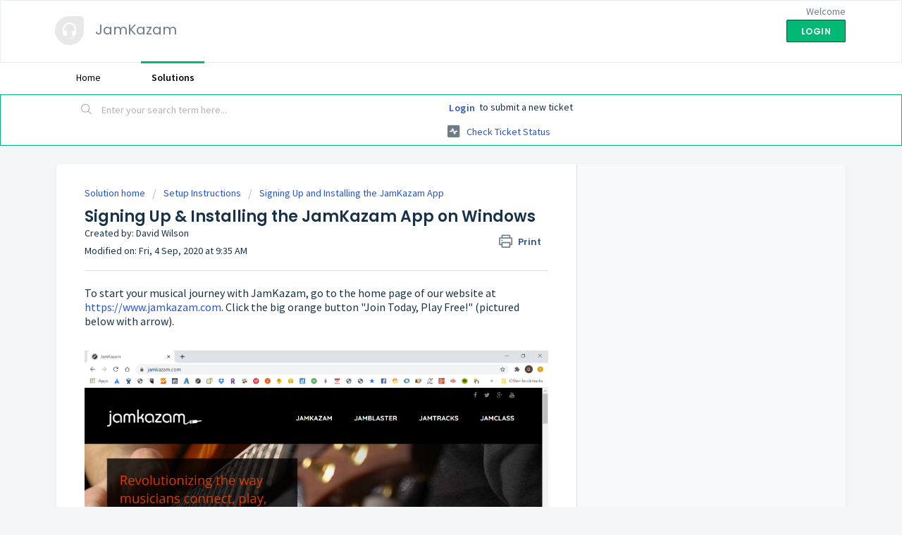

--- FILE ---
content_type: text/html; charset=utf-8
request_url: https://jamkazam.freshdesk.com/support/solutions/articles/66000130024
body_size: 9649
content:
<!DOCTYPE html>
       
        <!--[if lt IE 7]><html class="no-js ie6 dew-dsm-theme " lang="en" dir="ltr" data-date-format="non_us"><![endif]-->       
        <!--[if IE 7]><html class="no-js ie7 dew-dsm-theme " lang="en" dir="ltr" data-date-format="non_us"><![endif]-->       
        <!--[if IE 8]><html class="no-js ie8 dew-dsm-theme " lang="en" dir="ltr" data-date-format="non_us"><![endif]-->       
        <!--[if IE 9]><html class="no-js ie9 dew-dsm-theme " lang="en" dir="ltr" data-date-format="non_us"><![endif]-->       
        <!--[if IE 10]><html class="no-js ie10 dew-dsm-theme " lang="en" dir="ltr" data-date-format="non_us"><![endif]-->       
        <!--[if (gt IE 10)|!(IE)]><!--><html class="no-js  dew-dsm-theme " lang="en" dir="ltr" data-date-format="non_us"><!--<![endif]-->
	<head>
		
		<!-- Title for the page -->
<title> Signing Up &amp; Installing the JamKazam App on Windows : JamKazam </title>

<!-- Meta information -->

      <meta charset="utf-8" />
      <meta http-equiv="X-UA-Compatible" content="IE=edge,chrome=1" />
      <meta name="description" content= "" />
      <meta name="author" content= "David Wilson" />
       <meta property="og:title" content="Signing Up &amp;amp; Installing the JamKazam App on Windows" />  <meta property="og:url" content="https://jamkazam.freshdesk.com/support/solutions/articles/66000130024-signing-up-installing-the-jamkazam-app-on-windows" />  <meta property="og:description" content=" To start your musical journey with JamKazam, go to the home page of our website at https://www.jamkazam.com. Click the big orange button &amp;quot;Join Today, Play Free!&amp;quot; (pictured below with arrow).           You will now see the signup page to create yo..." />  <meta property="og:image" content="/assets/misc/logo.png?702017" />  <meta property="og:site_name" content="JamKazam" />  <meta property="og:type" content="article" />  <meta property="article:author" content="David Wilson" />  <meta name="twitter:title" content="Signing Up &amp;amp; Installing the JamKazam App on Windows" />  <meta name="twitter:url" content="https://jamkazam.freshdesk.com/support/solutions/articles/66000130024-signing-up-installing-the-jamkazam-app-on-windows" />  <meta name="twitter:description" content=" To start your musical journey with JamKazam, go to the home page of our website at https://www.jamkazam.com. Click the big orange button &amp;quot;Join Today, Play Free!&amp;quot; (pictured below with arrow).           You will now see the signup page to create yo..." />  <meta name="twitter:image" content="/assets/misc/logo.png?702017" />  <meta name="twitter:card" content="summary" />  <link rel="canonical" href="https://jamkazam.freshdesk.com/support/solutions/articles/66000130024-signing-up-installing-the-jamkazam-app-on-windows" /> 

<!-- Responsive setting -->
<link rel="apple-touch-icon" href="/assets/misc/favicon.ico?702017" />
        <link rel="apple-touch-icon" sizes="72x72" href="/assets/misc/favicon.ico?702017" />
        <link rel="apple-touch-icon" sizes="114x114" href="/assets/misc/favicon.ico?702017" />
        <link rel="apple-touch-icon" sizes="144x144" href="/assets/misc/favicon.ico?702017" />
        <meta name="viewport" content="width=device-width, initial-scale=1.0, maximum-scale=5.0, user-scalable=yes" /> 
		
		<!-- Adding meta tag for CSRF token -->
		<meta name="csrf-param" content="authenticity_token" />
<meta name="csrf-token" content="jzYMpKPN1IIcsWMi6kFTjIw6NNDCFyMGtCO5isPGmgQez0i1FKtDDNNoBr8OszxjApj2rHE5iKCuWfyG+Xba4A==" />
		<!-- End meta tag for CSRF token -->
		
		<!-- Fav icon for portal -->
		<link rel='shortcut icon' href='/assets/misc/favicon.ico?702017' />

		<!-- Base stylesheet -->
 
		<link rel="stylesheet" media="print" href="https://assets8.freshdesk.com/assets/cdn/portal_print-6e04b27f27ab27faab81f917d275d593fa892ce13150854024baaf983b3f4326.css" />
	  		<link rel="stylesheet" media="screen" href="https://assets6.freshdesk.com/assets/cdn/falcon_portal_utils-57fc5f91db982a7ecd698d80ef41469e73b87782f2d9f218886147ca63c081ab.css" />	

		
		<!-- Theme stylesheet -->

		<link href="/support/theme.css?v=4&amp;d=1663236505" media="screen" rel="stylesheet" type="text/css">

		<!-- Google font url if present -->
		<link href='https://fonts.googleapis.com/css?family=Source+Sans+Pro:regular,italic,600,700,700italic|Poppins:regular,600,700' rel='stylesheet' type='text/css' nonce='zCgQTmkOB3nKRWJmK7fo6g=='>

		<!-- Including default portal based script framework at the top -->
		<script src="https://assets5.freshdesk.com/assets/cdn/portal_head_v2-d07ff5985065d4b2f2826fdbbaef7df41eb75e17b915635bf0413a6bc12fd7b7.js"></script>
		<!-- Including syntexhighlighter for portal -->
		<script src="https://assets9.freshdesk.com/assets/cdn/prism-841b9ba9ca7f9e1bc3cdfdd4583524f65913717a3ab77714a45dd2921531a402.js"></script>

		

		<!-- Access portal settings information via javascript -->
		 <script type="text/javascript">     var portal = {"language":"en","name":"JamKazam","contact_info":"","current_page_name":"article_view","current_tab":"solutions","vault_service":{"url":"https://vault-service.freshworks.com/data","max_try":2,"product_name":"fd"},"current_account_id":1596882,"preferences":{"bg_color":"#f3f5f7","header_color":"#ffffff","help_center_color":"#f3f5f7","footer_color":"#183247","tab_color":"#ffffff","tab_hover_color":"#02b875","btn_background":"#f3f5f7","btn_primary_background":"#02b875","baseFont":"Source Sans Pro","textColor":"#183247","headingsFont":"Poppins","headingsColor":"#183247","linkColor":"#2753D7","linkColorHover":"#2753d7","inputFocusRingColor":"#02b875","nonResponsive":false,"personalized_articles":true},"image_placeholders":{"spacer":"https://assets5.freshdesk.com/assets/misc/spacer.gif","profile_thumb":"https://assets2.freshdesk.com/assets/misc/profile_blank_thumb-4a7b26415585aebbd79863bd5497100b1ea52bab8df8db7a1aecae4da879fd96.jpg","profile_medium":"https://assets6.freshdesk.com/assets/misc/profile_blank_medium-1dfbfbae68bb67de0258044a99f62e94144f1cc34efeea73e3fb85fe51bc1a2c.jpg"},"falcon_portal_theme":true,"current_object_id":66000130024};     var attachment_size = 20;     var blocked_extensions = "";     var allowed_extensions = "";     var store = { 
        ticket: {},
        portalLaunchParty: {} };    store.portalLaunchParty.ticketFragmentsEnabled = false;    store.pod = "us-east-1";    store.region = "US"; </script> 


			
	</head>
	<body>
            	
		
		
		
	<header class="banner">
		<div class="banner-wrapper page">
			<div class="banner-title">
				<a href="/support/home"class='portal-logo'><span class="portal-img"><i></i>
                    <img src='/assets/misc/logo.png' alt="Logo"
                        onerror="default_image_error(this)" data-type="logo" />
                 </span></a>
				<h1 class="ellipsis heading">JamKazam</h1>
			</div>
			<nav class="banner-nav">
				 <div class="welcome">Welcome <b></b> </div>  <b><a href="/support/login"><b>Login</b></a></b>
			</nav>
		</div>
	</header>
	<nav class="page-tabs">
		<div class="page no-padding no-header-tabs">
			
				<a data-toggle-dom="#header-tabs" href="#" data-animated="true" class="mobile-icon-nav-menu show-in-mobile"></a>
				<div class="nav-link" id="header-tabs">
					
						
							<a href="/support/home" class="">Home</a>
						
					
						
							<a href="/support/solutions" class="active">Solutions</a>
						
					
				</div>
			
		</div>
	</nav>

<!-- Search and page links for the page -->

	<section class="help-center-sc rounded-6">
		<div class="page no-padding">
		<div class="hc-search">
			<div class="hc-search-c">
				<form class="hc-search-form print--remove" autocomplete="off" action="/support/search/solutions" id="hc-search-form" data-csrf-ignore="true">
	<div class="hc-search-input">
	<label for="support-search-input" class="hide">Enter your search term here...</label>
		<input placeholder="Enter your search term here..." type="text"
			name="term" class="special" value=""
            rel="page-search" data-max-matches="10" id="support-search-input">
	</div>
	<div class="hc-search-button">
		<button class="btn btn-primary" aria-label="Search" type="submit" autocomplete="off">
			<i class="mobile-icon-search hide-tablet"></i>
			<span class="hide-in-mobile">
				Search
			</span>
		</button>
	</div>
</form>
			</div>
		</div>
		<div class="hc-nav ">
			 <nav>  <div class="hide-in-mobile"><a href=/support/login>Login</a> to submit a new ticket</div>   <div>
              <a href="/support/tickets" class="mobile-icon-nav-status check-status ellipsis" title="Check ticket status">
                <span>Check ticket status</span>
              </a>
            </div>  </nav>
		</div>
		</div>
	</section>



<div class="page">
	
	
	<!-- Search and page links for the page -->
	

	<!-- Notification Messages -->
	 <div class="alert alert-with-close notice hide" id="noticeajax"></div> 

	
	<div class="c-wrapper">		
		<section class="main content rounded-6 min-height-on-desktop fc-article-show" id="article-show-66000130024">
	<div class="breadcrumb">
		<a href="/support/solutions"> Solution home </a>
		<a href="/support/solutions/66000073844">Setup Instructions</a>
		<a href="/support/solutions/folders/66000114893">Signing Up and Installing the JamKazam App</a>
	</div>
	<b class="page-stamp page-stamp-article">
		<b class="icon-page-article"></b>
	</b>

	<h2 class="heading">Signing Up &amp; Installing the JamKazam App on Windows
	 	<a href="#"
            class="solution-print--icon print--remove"
 			title="Print this Article"
 			arial-role="link"
 			arial-label="Print this Article"
			id="print-article"
 		>
			<span class="icon-print"></span>
			<span class="text-print">Print</span>
 		</a>
	</h2>
	
	<div> Created by: David Wilson </div> 
	
	<p>Modified on: Fri, 4 Sep, 2020 at  9:35 AM</p>
	<hr />
	

	<article class="article-body" id="article-body" rel="image-enlarge">
		<p><span style="font-size: 16px;">To start your musical journey with JamKazam, go to the home page of our website at <a data-fr-linked="true" href="https://www.jamkazam.com">https://www.jamkazam.com</a>. Click the big orange button "Join Today, Play Free!" (pictured below with arrow). </span></p><p><br></p><p><span style="font-size: 16px;"><img src="https://s3.amazonaws.com/cdn.freshdesk.com/data/helpdesk/attachments/production/66000186871/original/d8Fa1uxMJwocDNhxkOWgqkd0-Ku7V-B0qg.png?1599006904" style="width: auto;" class="fr-fil fr-dib" data-attachment="[object Object]" data-id="66000186871"></span></p><p><br></p><p><span style="font-size: 16px;">You will now see the signup page to create your JamKazam user account. Please fill in all the requested information, click the small checkbox to agree to the JamKazam terms of service, click the "I'm not a robot" checkbox, and then click the orange Create Account button <span style="font-size: 16px;">(pictured below with arrow). </span></span></p><p><br></p><p><span style="font-size: 16px;"><img src="https://s3.amazonaws.com/cdn.freshdesk.com/data/helpdesk/attachments/production/66000186875/original/_8_uMLVrK-sHUbKkQ47u0un9cnG4iu8B5g.png?1599006915" style="width: auto;" class="fr-fil fr-dib" data-attachment="[object Object]" data-id="66000186875"></span><br></p><p><span style="font-size: 16px;">You will now see a page with a "Congratulations! Your account is ready." message. On this page, click the big blue button labeled "Download JamKazam for Windows" <span style="font-size: 16px;">(pictured below with arrow). </span></span></p><p><br></p><p><span style="font-size: 16px;"><img src="https://s3.amazonaws.com/cdn.freshdesk.com/data/helpdesk/attachments/production/66000186880/original/mIdqzcU3YzBgMwHwb34139Y4hW_Az4qFXg.png?1599006934" style="width: auto;" class="fr-fil fr-dib" data-attachment="[object Object]" data-id="66000186880"></span><br></p><p><span style="font-size: 16px;">The JamKazam app installer will download where files typically download through your browser <span style="font-size: 16px;">(pictured below with arrow for Chrome). </span></span></p><p><br></p><p><span style="font-size: 16px;"><img src="https://s3.amazonaws.com/cdn.freshdesk.com/data/helpdesk/attachments/production/66000186882/original/JeeoqooS1bKpbnKsa46nYkL4Jz3lsnUU2g.png?1599006944" style="width: auto;" class="fr-fil fr-dib" data-attachment="[object Object]" data-id="66000186882"></span><br></p><p><br></p><p><span style="font-size: 16px;">Click the downloaded file to open and run the installer, and you will see the welcome screen of the installer. Click the Next button <span style="font-size: 16px;">(pictured below with arrow). </span></span></p><p><br></p><p><span style="font-size: 16px;"><img src="https://s3.amazonaws.com/cdn.freshdesk.com/data/helpdesk/attachments/production/66000186883/original/WlWdOiYqqW6IOxOt8SrmN3ZSbclepR-2XQ.png?1599006953" style="width: auto;" class="fr-fil fr-dib" data-attachment="[object Object]" data-id="66000186883"></span><br></p><p><span style="font-size: 16px;">You now see the installer ready screen. Click the Install button to start the installer <span style="font-size: 16px;">(pictured below with arrow). </span></span></p><p><br></p><p><span style="font-size: 16px;"><img src="https://s3.amazonaws.com/cdn.freshdesk.com/data/helpdesk/attachments/production/66000186885/original/jnd23I3Qdsax2C2b07yGYCoqLvdIwkNRtg.png?1599006962" style="width: auto;" class="fr-fil fr-dib" data-attachment="[object Object]" data-id="66000186885"></span><br></p><p><span style="font-size: 16px;">When you click the Install button, you will likely see a Windows prompt asking if you want the JamKazam installer to make a change to your Windows computer. Please say "yes" to give the installer permission to install the JamKazam app. The installer will run, and when it has completed the app installation, you will see the completed screen. Leave the "Start JamKazam" box checked, and click the Finish button <span style="font-size: 16px;">(pictured below with arrow). </span></span></p><p><br></p><p><span style="font-size: 16px;"><img src="https://s3.amazonaws.com/cdn.freshdesk.com/data/helpdesk/attachments/production/66000186887/original/yVaXnISkkX2HfEmcMGce-QXRbiSGaQ5CBQ.png?1599006972" style="width: auto;" class="fr-fil fr-dib" data-attachment="[object Object]" data-id="66000186887"></span><br></p><p><span style="font-size: 16px;">The JamKazam app will automatically launch, and you now see the home screen of the app. Click the yellow "Sign In" text link in the upper right corner of the screen <span style="font-size: 16px;">(pictured below with arrow). </span></span></p><p><br></p><p><span style="font-size: 16px;"><img src="https://s3.amazonaws.com/cdn.freshdesk.com/data/helpdesk/attachments/production/66000186888/original/GuG3SAxQDK2xNf1np22jQjvLFxQ93sdp5Q.png?1599006982" style="width: auto;" class="fr-fil fr-dib" data-attachment="[object Object]" data-id="66000186888"></span><br></p><p><span style="font-size: 16px;">You now see the Sign In app screen. Please enter the email address and password you set up for your account when you signed up earlier in this process on the JamKazam website. Then click the orange Sign In button <span style="font-size: 16px;">(pictured below with arrow). </span></span></p><p><br></p><p><span style="font-size: 16px;"><img src="https://s3.amazonaws.com/cdn.freshdesk.com/data/helpdesk/attachments/production/66000186893/original/tE9irhhgB_KpuwXuPuc02bZaMc_TObGgQw.jpg?1599006992" style="width: auto;" class="fr-fil fr-dib" data-attachment="[object Object]" data-id="66000186893"></span><br></p><p><span style="font-size: 16px;">You now see the home screen of the JamKazam app, and you see your name in the upper right corner of the screen <span style="font-size: 16px;">(pictured below with arrow), indicating that you have successfully signed in and are now ready to start using the JamKazam app. </span></span></p><p><br></p><p><span style="font-size: 16px;"><img src="https://s3.amazonaws.com/cdn.freshdesk.com/data/helpdesk/attachments/production/66000186895/original/whJtjMj7Vrt1itO588nXPQMHG90_A8Wmow.png?1599007001" style="width: auto;" class="fr-fil fr-dib" data-attachment="[object Object]" data-id="66000186895"></span><br></p><p><br></p><p><span style="font-size: 16px;"><span style='color: rgb(0, 0, 0); font-family: -apple-system, system-ui, "Segoe UI", Roboto, "Helvetica Neue", Arial, sans-serif; font-size: 16px; font-weight: 400; text-align: start; text-indent: 0px; display: inline !important;'>If you have your audio interface and are ready to set it up to work with the app, your next step is to install any software that is needed to make your audio interface work properly on your computer. For instructions on this next step, </span><span style='color: rgb(39, 83, 215); font-family: -apple-system, system-ui, "Segoe UI", Roboto, "Helvetica Neue", Arial, sans-serif; font-size: 16px; font-weight: 400; text-align: start; text-indent: 0px; display: inline !important;'><a href="https://jamkazam.freshdesk.com/en/support/solutions/articles/66000128698">please click this link for the help article with instructions on how to install your audio interface driver software on your Windows computer</a></span><span style='color: rgb(0, 0, 0); font-family: -apple-system, system-ui, "Segoe UI", Roboto, "Helvetica Neue", Arial, sans-serif; font-size: 16px; font-weight: 400; text-align: start; text-indent: 0px; display: inline !important;'>.</span></span></p><p><br></p><p><br></p><p><span style="font-size: 16px;">If you don't have an audio interface and other gear ready to use with the JamKazam app, we'd suggest that you:</span></p><ul><li><span style="font-size: 16px;">Read a help article to <a href="https://jamkazam.freshdesk.com/en/support/solutions/articles/66000122533">understand what gear you need</a> to play in online JamKazam sessions</span></li><li><span style="font-size: 16px;">Read a help article in this help section to get more information on the <a href="https://jamkazam.freshdesk.com/support/solutions/folders/66000108418">gear needed for different types of instruments</a></span></li><li><span style="font-size: 16px;">Read the articles in this help section on <a href="https://jamkazam.freshdesk.com/support/solutions/folders/66000108419">gear recommendations</a> to choose the specific gear you want to use</span></li><li><span style="font-size: 16px;">Then buy the gear you want to use, and return here when you are ready for your next step</span></li></ul><p><br></p><p><br></p><p><br></p><p><br></p>
	</article>

	<hr />	
		

		<div id="article-author">  <div class="user-pic-thumb image-lazy-load "> <div class="thumb avatar-text circle text-center bg-6"> D  </div> </div> <span class="muted">David is the author of this solution article.</span></div><p class="article-vote" id="voting-container" 
											data-user-id="" 
											data-article-id="66000130024"
											data-language="en">
										Did you find it helpful?<span data-href="/support/solutions/articles/66000130024/thumbs_up" class="vote-up a-link" id="article_thumbs_up" 
									data-remote="true" data-method="put" data-update="#voting-container" 
									data-user-id=""
									data-article-id="66000130024"
									data-language="en"
									data-update-with-message="Glad we could be helpful. Thanks for the feedback.">
								Yes</span><span class="vote-down-container"><span data-href="/support/solutions/articles/66000130024/thumbs_down" class="vote-down a-link" id="article_thumbs_down" 
									data-remote="true" data-method="put" data-update="#vote-feedback-form" 
									data-user-id=""
									data-article-id="66000130024"
									data-language="en"
									data-hide-dom="#voting-container" data-show-dom="#vote-feedback-container">
								No</span></span></p><a class="hide a-link" id="vote-feedback-form-link" data-hide-dom="#vote-feedback-form-link" data-show-dom="#vote-feedback-container">Send feedback</a><div id="vote-feedback-container"class="hide vote-feedback">	<div class="lead">Sorry we couldn't be helpful. Help us improve this article with your feedback.</div>	<div id="vote-feedback-form">		<div class="sloading loading-small loading-block"></div>	</div></div>
		
</section>
<section class="sidebar content rounded-6 fc-related-articles">
	<div id="related_articles"><div class="cs-g-c"><section class="article-list"><h3 class="list-lead">Related Articles</h3><ul rel="remote" 
			data-remote-url="/support/search/articles/66000130024/related_articles?container=related_articles&limit=10" 
			id="related-article-list"></ul></section></div></div>
</section>

<script nonce="zCgQTmkOB3nKRWJmK7fo6g==">
	['click', 'keypress'].forEach(function eventsCallback(event) {
		document.getElementById('print-article').addEventListener(event, function (e) {
			if (event === 'keypress' && e.key !== 'Enter') return;
			e.preventDefault();
			print();
		});
	});
</script>

	</div>
	

	

</div>

	<footer class="footer rounded-6">
		<nav class="footer-links page no-padding">
			
					
						<a href="/support/home" class="">Home</a>
					
						<a href="/support/solutions" class="active">Solutions</a>
					
			
			
			  <a href="#portal-cookie-info" rel="freshdialog" data-lazy-load="true" class="cookie-link"
        data-width="450px" title="Why we love Cookies" data-template-footer="">
        Cookie policy
      </a> <div id="portal-cookie-info" class="hide"><textarea>
        <p>We use cookies to try and give you a better experience in Freshdesk. </p>
        <p>You can learn more about what kind of cookies we use, why, and how from our <a href="https://www.freshworks.com/privacy/" target="_blank" rel="nofollow">Privacy Policy</a>. If you hate cookies, or are just on a diet, you can disable them altogether too. Just note that the Freshdesk service is pretty big on some cookies (we love the choco-chip ones), and some portions of Freshdesk may not work properly if you disable cookies.</p>
        <p>We’ll also assume you agree to the way we use cookies and are ok with it as described in our <a href="https://www.freshworks.com/privacy/" target="_blank" rel="nofollow">Privacy Policy</a>, unless you choose to disable them altogether through your browser.</p>
      </textarea></div> 
		</nav>
	</footer>
	  <div class="copyright">
        <a href=https://www.freshworks.com/freshdesk/?utm_source=portal&utm_medium=reflink&utm_campaign=portal_reflink target="_blank" rel="nofollow"> Help Desk Software </a>
        by Freshdesk
      </div> 




			<script src="https://assets10.freshdesk.com/assets/cdn/portal_bottom-0fe88ce7f44d512c644a48fda3390ae66247caeea647e04d017015099f25db87.js"></script>

		<script src="https://assets1.freshdesk.com/assets/cdn/redactor-642f8cbfacb4c2762350a557838bbfaadec878d0d24e9a0d8dfe90b2533f0e5d.js"></script> 
		<script src="https://assets3.freshdesk.com/assets/cdn/lang/en-4a75f878b88f0e355c2d9c4c8856e16e0e8e74807c9787aaba7ef13f18c8d691.js"></script>
		<!-- for i18n-js translations -->
  		<script src="https://assets3.freshdesk.com/assets/cdn/i18n/portal/en-7dc3290616af9ea64cf8f4a01e81b2013d3f08333acedba4871235237937ee05.js"></script>
		<!-- Including default portal based script at the bottom -->
		<script nonce="zCgQTmkOB3nKRWJmK7fo6g==">
//<![CDATA[
	
	jQuery(document).ready(function() {
					
		// Setting the locale for moment js
		moment.lang('en');

		var validation_meassages = {"required":"This field is required.","remote":"Please fix this field.","email":"Please enter a valid email address.","url":"Please enter a valid URL.","date":"Please enter a valid date.","dateISO":"Please enter a valid date ( ISO ).","number":"Please enter a valid number.","digits":"Please enter only digits.","creditcard":"Please enter a valid credit card number.","equalTo":"Please enter the same value again.","two_decimal_place_warning":"Value cannot have more than 2 decimal digits","select2_minimum_limit":"Please type %{char_count} or more letters","select2_maximum_limit":"You can only select %{limit} %{container}","maxlength":"Please enter no more than {0} characters.","minlength":"Please enter at least {0} characters.","rangelength":"Please enter a value between {0} and {1} characters long.","range":"Please enter a value between {0} and {1}.","max":"Please enter a value less than or equal to {0}.","min":"Please enter a value greater than or equal to {0}.","select2_maximum_limit_jq":"You can only select {0} {1}","facebook_limit_exceed":"Your Facebook reply was over 8000 characters. You'll have to be more clever.","messenger_limit_exceeded":"Oops! You have exceeded Messenger Platform's character limit. Please modify your response.","not_equal_to":"This element should not be equal to","email_address_invalid":"One or more email addresses are invalid.","twitter_limit_exceed":"Oops! You have exceeded Twitter's character limit. You'll have to modify your response.","password_does_not_match":"The passwords don't match. Please try again.","valid_hours":"Please enter a valid hours.","reply_limit_exceed":"Your reply was over 2000 characters. You'll have to be more clever.","url_format":"Invalid URL format","url_without_slash":"Please enter a valid URL without '/'","link_back_url":"Please enter a valid linkback URL","requester_validation":"Please enter a valid requester details or <a href=\"#\" id=\"add_requester_btn_proxy\">add new requester.</a>","agent_validation":"Please enter valid agent details","email_or_phone":"Please enter a Email or Phone Number","upload_mb_limit":"Upload exceeds the available 15MB limit","invalid_image":"Invalid image format","atleast_one_role":"At least one role is required for the agent","invalid_time":"Invalid time.","remote_fail":"Remote validation failed","trim_spaces":"Auto trim of leading & trailing whitespace","hex_color_invalid":"Please enter a valid hex color value.","name_duplication":"The name already exists.","invalid_value":"Invalid value","invalid_regex":"Invalid Regular Expression","same_folder":"Cannot move to the same folder.","maxlength_255":"Please enter less than 255 characters","decimal_digit_valid":"Value cannot have more than 2 decimal digits","atleast_one_field":"Please fill at least {0} of these fields.","atleast_one_portal":"Select atleast one portal.","custom_header":"Please type custom header in the format -  header : value","same_password":"Should be same as Password","select2_no_match":"No matching %{container} found","integration_no_match":"no matching data...","time":"Please enter a valid time","valid_contact":"Please add a valid contact","field_invalid":"This field is invalid","select_atleast_one":"Select at least one option.","ember_method_name_reserved":"This name is reserved and cannot be used. Please choose a different name."}	

		jQuery.extend(jQuery.validator.messages, validation_meassages );


		jQuery(".call_duration").each(function () {
			var format,time;
			if (jQuery(this).data("time") === undefined) { return; }
			if(jQuery(this).hasClass('freshcaller')){ return; }
			time = jQuery(this).data("time");
			if (time>=3600) {
			 format = "hh:mm:ss";
			} else {
				format = "mm:ss";
			}
			jQuery(this).html(time.toTime(format));
		});
	});

	// Shortcuts variables
	var Shortcuts = {"global":{"help":"?","save":"mod+return","cancel":"esc","search":"/","status_dialog":"mod+alt+return","save_cuctomization":"mod+shift+s"},"app_nav":{"dashboard":"g d","tickets":"g t","social":"g e","solutions":"g s","forums":"g f","customers":"g c","reports":"g r","admin":"g a","ticket_new":"g n","compose_email":"g m"},"pagination":{"previous":"alt+left","next":"alt+right","alt_previous":"j","alt_next":"k"},"ticket_list":{"ticket_show":"return","select":"x","select_all":"shift+x","search_view":"v","show_description":"space","unwatch":"w","delete":"#","pickup":"@","spam":"!","close":"~","silent_close":"alt+shift+`","undo":"z","reply":"r","forward":"f","add_note":"n","scenario":"s"},"ticket_detail":{"toggle_watcher":"w","reply":"r","forward":"f","add_note":"n","close":"~","silent_close":"alt+shift+`","add_time":"m","spam":"!","delete":"#","show_activities_toggle":"}","properties":"p","expand":"]","undo":"z","select_watcher":"shift+w","go_to_next":["j","down"],"go_to_previous":["k","up"],"scenario":"s","pickup":"@","collaboration":"d"},"social_stream":{"search":"s","go_to_next":["j","down"],"go_to_previous":["k","up"],"open_stream":["space","return"],"close":"esc","reply":"r","retweet":"shift+r"},"portal_customizations":{"preview":"mod+shift+p"},"discussions":{"toggle_following":"w","add_follower":"shift+w","reply_topic":"r"}};
	
	// Date formats
	var DATE_FORMATS = {"non_us":{"moment_date_with_week":"ddd, D MMM, YYYY","datepicker":"d M, yy","datepicker_escaped":"d M yy","datepicker_full_date":"D, d M, yy","mediumDate":"d MMM, yyyy"},"us":{"moment_date_with_week":"ddd, MMM D, YYYY","datepicker":"M d, yy","datepicker_escaped":"M d yy","datepicker_full_date":"D, M d, yy","mediumDate":"MMM d, yyyy"}};

	var lang = { 
		loadingText: "Please Wait...",
		viewAllTickets: "View all tickets"
	};


//]]>
</script> 

		

		<img src='/support/solutions/articles/66000130024-signing-up-installing-the-jamkazam-app-on-windows/hit' alt='Article views count' aria-hidden='true'/>
		<script type="text/javascript">
     		I18n.defaultLocale = "en";
     		I18n.locale = "en";
		</script>
			
    	


		<!-- Include dynamic input field script for signup and profile pages (Mint theme) -->

	</body>
</html>
